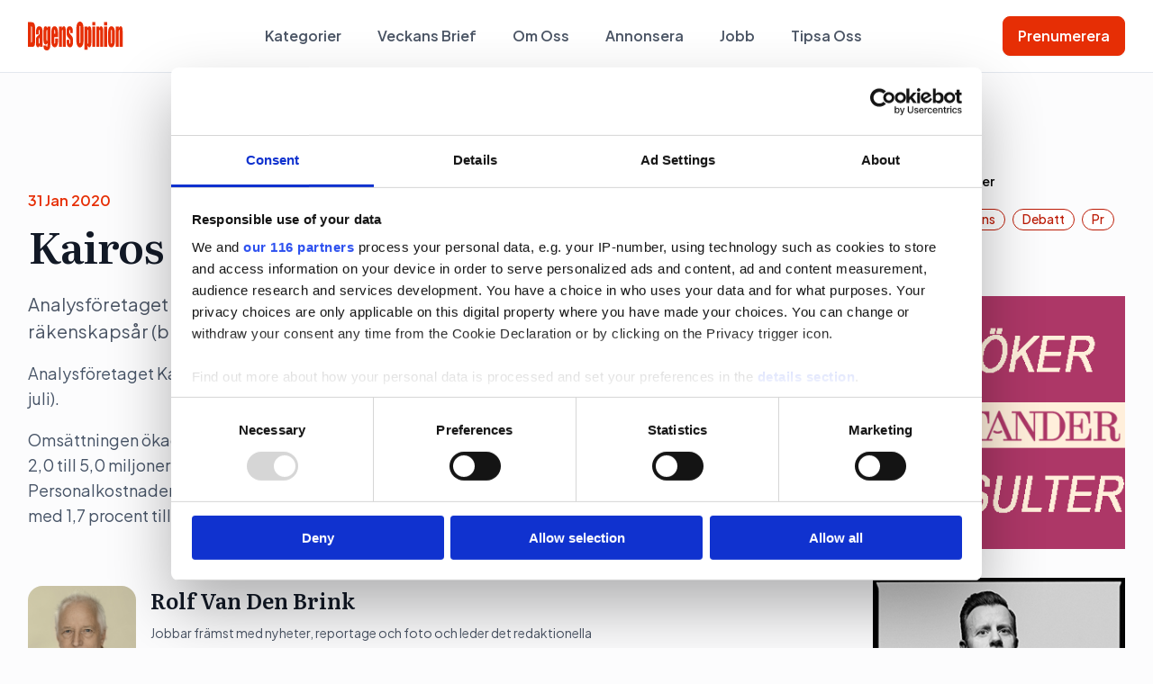

--- FILE ---
content_type: text/html; charset=UTF-8
request_url: https://dagensopinion.se/artikel/kairos-future-upp-8-procent/
body_size: 15412
content:

<!doctype html>

  <html class="no-js"  lang="sv-SE">

	<head>
    <!-- Google tag (gtag.js) -->
    <script async src="https://www.googletagmanager.com/gtag/js?id=G-3HXR0YEQL7"></script>
    <script>
      window.dataLayer = window.dataLayer || [];
      function gtag(){dataLayer.push(arguments);}
      gtag('js', new Date());

      gtag('config', 'G-3HXR0YEQL7');
    </script>
		<meta charset="utf-8">

		<!-- Force IE to use the latest rendering engine available -->
		<meta http-equiv="X-UA-Compatible" content="IE=edge">

		<!-- Mobile Meta -->
		<meta name="viewport" content="width=device-width, initial-scale=1.0">
		<meta class="foundation-mq">

		<!-- If Site Icon isn't set in customizer -->
		
		<link rel="pingback" href="https://dagensopinion.se/xmlrpc.php">

    <link rel="preconnect" href="https://fonts.googleapis.com">
    <link rel="preconnect" href="https://fonts.gstatic.com" crossorigin>
    <link href="https://fonts.googleapis.com/css2?family=Literata:ital,opsz,wght@0,7..72,200..900;1,7..72,200..900&family=Plus+Jakarta+Sans:ital,wght@0,200..800;1,200..800&display=swap" rel="stylesheet">

    <script id="CookiebotConfiguration" type="application/json" data-cookieconsent="ignore">
	{
		"Frameworks": {
			"IABTCF2": {
				"AllowedVendors": [4, 8, 10, 11, 13, 16, 25, 27, 28, 29, 30, 31, 32, 42, 45, 50, 52, 60, 61, 62, 66, 68, 69, 76, 77, 82, 91, 95, 97, 98, 102, 108, 111, 115, 120, 122, 128, 129, 131, 132, 133, 138, 140, 153, 154, 190, 202, 205, 209, 226, 241, 251, 253, 254, 264, 273, 276, 278, 285, 290, 315, 328, 329, 345, 361, 373, 385, 394, 415, 422, 438, 475, 486, 493, 506, 507, 512, 531, 534, 553, 610, 612, 631, 639, 647, 671, 684, 707, 726, 737, 755, 772, 787, 790, 793, 799, 801, 812, 815, 822, 833, 851, 855, 900, 919, 922, 929, 994, 1015, 1017, 1028, 1029, 1031, 1097, 1100, 1106, 1126, 1226, 1260, 1312, 1332, 1347],
				"AllowedGoogleACVendors": [70, 89, 108, 149, 211, 482, 486],
				"AllowedPurposes": [1, 2, 3, 4, 5, 6, 7, 8, 9, 10, 11],
				"AllowedSpecialPurposes": [],
				"AllowedFeatures": [],
				"AllowedSpecialFeatures": [],
		"VendorRestrictions": []
			}
		}
	}
</script>
<script type="text/javascript" data-cookieconsent="ignore">
	window.dataLayer = window.dataLayer || [];

	function gtag() {
		dataLayer.push(arguments);
	}

	gtag("consent", "default", {
		ad_personalization: "denied",
		ad_storage: "denied",
		ad_user_data: "denied",
		analytics_storage: "denied",
		functionality_storage: "denied",
		personalization_storage: "denied",
		security_storage: "granted",
		wait_for_update: 500,
	});
	gtag("set", "ads_data_redaction", true);
	</script>
<script type="text/javascript"
		id="Cookiebot"
		src="https://consent.cookiebot.com/uc.js"
		data-implementation="wp"
		data-cbid="cd98f189-7b49-4a22-aab4-7c72aa9d3559"
			data-framework="TCFv2.2"
						data-culture="SV"
				data-blockingmode="auto"
	></script>
<meta name='robots' content='index, follow, max-image-preview:large, max-snippet:-1, max-video-preview:-1' />

	<!-- This site is optimized with the Yoast SEO plugin v26.7 - https://yoast.com/wordpress/plugins/seo/ -->
	<title>Kairos Future upp 8 procent - Dagens opinion</title>
	<link rel="canonical" href="https://dagensopinion.se/artikel/kairos-future-upp-8-procent/" />
	<meta property="og:locale" content="sv_SE" />
	<meta property="og:type" content="article" />
	<meta property="og:title" content="Kairos Future upp 8 procent - Dagens opinion" />
	<meta property="og:description" content="Analysföretaget Kairos Future ökar omsättningen och marginal under sitt senaste räkenskapsår (brutet i juli)." />
	<meta property="og:url" content="https://dagensopinion.se/artikel/kairos-future-upp-8-procent/" />
	<meta property="og:site_name" content="Dagens opinion" />
	<meta name="twitter:card" content="summary_large_image" />
	<script type="application/ld+json" class="yoast-schema-graph">{"@context":"https://schema.org","@graph":[{"@type":"WebPage","@id":"https://dagensopinion.se/artikel/kairos-future-upp-8-procent/","url":"https://dagensopinion.se/artikel/kairos-future-upp-8-procent/","name":"Kairos Future upp 8 procent - Dagens opinion","isPartOf":{"@id":"https://dagensopinion.se/#website"},"datePublished":"2020-01-31T06:31:37+00:00","breadcrumb":{"@id":"https://dagensopinion.se/artikel/kairos-future-upp-8-procent/#breadcrumb"},"inLanguage":"sv-SE","potentialAction":[{"@type":"ReadAction","target":["https://dagensopinion.se/artikel/kairos-future-upp-8-procent/"]}]},{"@type":"BreadcrumbList","@id":"https://dagensopinion.se/artikel/kairos-future-upp-8-procent/#breadcrumb","itemListElement":[{"@type":"ListItem","position":1,"name":"Home","item":"https://dagensopinion.se/"},{"@type":"ListItem","position":2,"name":"Kairos Future upp 8 procent"}]},{"@type":"WebSite","@id":"https://dagensopinion.se/#website","url":"https://dagensopinion.se/","name":"Dagens opinion","description":"För dig som jobbar med opinionsbildning","potentialAction":[{"@type":"SearchAction","target":{"@type":"EntryPoint","urlTemplate":"https://dagensopinion.se/?s={search_term_string}"},"query-input":{"@type":"PropertyValueSpecification","valueRequired":true,"valueName":"search_term_string"}}],"inLanguage":"sv-SE"}]}</script>
	<!-- / Yoast SEO plugin. -->


<link rel='dns-prefetch' href='//www.google.com' />
<link rel="alternate" type="application/rss+xml" title="Dagens opinion &raquo; Webbflöde" href="https://dagensopinion.se/feed/" />
<link rel="alternate" type="application/rss+xml" title="Dagens opinion &raquo; Kommentarsflöde" href="https://dagensopinion.se/comments/feed/" />
<link rel="alternate" type="application/rss+xml" title="Dagens opinion &raquo; Kommentarsflöde för Kairos Future upp 8 procent" href="https://dagensopinion.se/artikel/kairos-future-upp-8-procent/feed/" />
<link rel="alternate" title="oEmbed (JSON)" type="application/json+oembed" href="https://dagensopinion.se/wp-json/oembed/1.0/embed?url=https%3A%2F%2Fdagensopinion.se%2Fartikel%2Fkairos-future-upp-8-procent%2F" />
<link rel="alternate" title="oEmbed (XML)" type="text/xml+oembed" href="https://dagensopinion.se/wp-json/oembed/1.0/embed?url=https%3A%2F%2Fdagensopinion.se%2Fartikel%2Fkairos-future-upp-8-procent%2F&#038;format=xml" />
<!-- dagensopinion.se is managing ads with Advanced Ads 2.0.16 – https://wpadvancedads.com/ --><script id="dagen-ready">
			window.advanced_ads_ready=function(e,a){a=a||"complete";var d=function(e){return"interactive"===a?"loading"!==e:"complete"===e};d(document.readyState)?e():document.addEventListener("readystatechange",(function(a){d(a.target.readyState)&&e()}),{once:"interactive"===a})},window.advanced_ads_ready_queue=window.advanced_ads_ready_queue||[];		</script>
		<style id='wp-img-auto-sizes-contain-inline-css' type='text/css'>
img:is([sizes=auto i],[sizes^="auto," i]){contain-intrinsic-size:3000px 1500px}
/*# sourceURL=wp-img-auto-sizes-contain-inline-css */
</style>
<style id='wp-emoji-styles-inline-css' type='text/css'>

	img.wp-smiley, img.emoji {
		display: inline !important;
		border: none !important;
		box-shadow: none !important;
		height: 1em !important;
		width: 1em !important;
		margin: 0 0.07em !important;
		vertical-align: -0.1em !important;
		background: none !important;
		padding: 0 !important;
	}
/*# sourceURL=wp-emoji-styles-inline-css */
</style>
<style id='wp-block-library-inline-css' type='text/css'>
:root{--wp-block-synced-color:#7a00df;--wp-block-synced-color--rgb:122,0,223;--wp-bound-block-color:var(--wp-block-synced-color);--wp-editor-canvas-background:#ddd;--wp-admin-theme-color:#007cba;--wp-admin-theme-color--rgb:0,124,186;--wp-admin-theme-color-darker-10:#006ba1;--wp-admin-theme-color-darker-10--rgb:0,107,160.5;--wp-admin-theme-color-darker-20:#005a87;--wp-admin-theme-color-darker-20--rgb:0,90,135;--wp-admin-border-width-focus:2px}@media (min-resolution:192dpi){:root{--wp-admin-border-width-focus:1.5px}}.wp-element-button{cursor:pointer}:root .has-very-light-gray-background-color{background-color:#eee}:root .has-very-dark-gray-background-color{background-color:#313131}:root .has-very-light-gray-color{color:#eee}:root .has-very-dark-gray-color{color:#313131}:root .has-vivid-green-cyan-to-vivid-cyan-blue-gradient-background{background:linear-gradient(135deg,#00d084,#0693e3)}:root .has-purple-crush-gradient-background{background:linear-gradient(135deg,#34e2e4,#4721fb 50%,#ab1dfe)}:root .has-hazy-dawn-gradient-background{background:linear-gradient(135deg,#faaca8,#dad0ec)}:root .has-subdued-olive-gradient-background{background:linear-gradient(135deg,#fafae1,#67a671)}:root .has-atomic-cream-gradient-background{background:linear-gradient(135deg,#fdd79a,#004a59)}:root .has-nightshade-gradient-background{background:linear-gradient(135deg,#330968,#31cdcf)}:root .has-midnight-gradient-background{background:linear-gradient(135deg,#020381,#2874fc)}:root{--wp--preset--font-size--normal:16px;--wp--preset--font-size--huge:42px}.has-regular-font-size{font-size:1em}.has-larger-font-size{font-size:2.625em}.has-normal-font-size{font-size:var(--wp--preset--font-size--normal)}.has-huge-font-size{font-size:var(--wp--preset--font-size--huge)}.has-text-align-center{text-align:center}.has-text-align-left{text-align:left}.has-text-align-right{text-align:right}.has-fit-text{white-space:nowrap!important}#end-resizable-editor-section{display:none}.aligncenter{clear:both}.items-justified-left{justify-content:flex-start}.items-justified-center{justify-content:center}.items-justified-right{justify-content:flex-end}.items-justified-space-between{justify-content:space-between}.screen-reader-text{border:0;clip-path:inset(50%);height:1px;margin:-1px;overflow:hidden;padding:0;position:absolute;width:1px;word-wrap:normal!important}.screen-reader-text:focus{background-color:#ddd;clip-path:none;color:#444;display:block;font-size:1em;height:auto;left:5px;line-height:normal;padding:15px 23px 14px;text-decoration:none;top:5px;width:auto;z-index:100000}html :where(.has-border-color){border-style:solid}html :where([style*=border-top-color]){border-top-style:solid}html :where([style*=border-right-color]){border-right-style:solid}html :where([style*=border-bottom-color]){border-bottom-style:solid}html :where([style*=border-left-color]){border-left-style:solid}html :where([style*=border-width]){border-style:solid}html :where([style*=border-top-width]){border-top-style:solid}html :where([style*=border-right-width]){border-right-style:solid}html :where([style*=border-bottom-width]){border-bottom-style:solid}html :where([style*=border-left-width]){border-left-style:solid}html :where(img[class*=wp-image-]){height:auto;max-width:100%}:where(figure){margin:0 0 1em}html :where(.is-position-sticky){--wp-admin--admin-bar--position-offset:var(--wp-admin--admin-bar--height,0px)}@media screen and (max-width:600px){html :where(.is-position-sticky){--wp-admin--admin-bar--position-offset:0px}}

/*# sourceURL=wp-block-library-inline-css */
</style><style id='global-styles-inline-css' type='text/css'>
:root{--wp--preset--aspect-ratio--square: 1;--wp--preset--aspect-ratio--4-3: 4/3;--wp--preset--aspect-ratio--3-4: 3/4;--wp--preset--aspect-ratio--3-2: 3/2;--wp--preset--aspect-ratio--2-3: 2/3;--wp--preset--aspect-ratio--16-9: 16/9;--wp--preset--aspect-ratio--9-16: 9/16;--wp--preset--color--black: #000000;--wp--preset--color--cyan-bluish-gray: #abb8c3;--wp--preset--color--white: #ffffff;--wp--preset--color--pale-pink: #f78da7;--wp--preset--color--vivid-red: #cf2e2e;--wp--preset--color--luminous-vivid-orange: #ff6900;--wp--preset--color--luminous-vivid-amber: #fcb900;--wp--preset--color--light-green-cyan: #7bdcb5;--wp--preset--color--vivid-green-cyan: #00d084;--wp--preset--color--pale-cyan-blue: #8ed1fc;--wp--preset--color--vivid-cyan-blue: #0693e3;--wp--preset--color--vivid-purple: #9b51e0;--wp--preset--gradient--vivid-cyan-blue-to-vivid-purple: linear-gradient(135deg,rgb(6,147,227) 0%,rgb(155,81,224) 100%);--wp--preset--gradient--light-green-cyan-to-vivid-green-cyan: linear-gradient(135deg,rgb(122,220,180) 0%,rgb(0,208,130) 100%);--wp--preset--gradient--luminous-vivid-amber-to-luminous-vivid-orange: linear-gradient(135deg,rgb(252,185,0) 0%,rgb(255,105,0) 100%);--wp--preset--gradient--luminous-vivid-orange-to-vivid-red: linear-gradient(135deg,rgb(255,105,0) 0%,rgb(207,46,46) 100%);--wp--preset--gradient--very-light-gray-to-cyan-bluish-gray: linear-gradient(135deg,rgb(238,238,238) 0%,rgb(169,184,195) 100%);--wp--preset--gradient--cool-to-warm-spectrum: linear-gradient(135deg,rgb(74,234,220) 0%,rgb(151,120,209) 20%,rgb(207,42,186) 40%,rgb(238,44,130) 60%,rgb(251,105,98) 80%,rgb(254,248,76) 100%);--wp--preset--gradient--blush-light-purple: linear-gradient(135deg,rgb(255,206,236) 0%,rgb(152,150,240) 100%);--wp--preset--gradient--blush-bordeaux: linear-gradient(135deg,rgb(254,205,165) 0%,rgb(254,45,45) 50%,rgb(107,0,62) 100%);--wp--preset--gradient--luminous-dusk: linear-gradient(135deg,rgb(255,203,112) 0%,rgb(199,81,192) 50%,rgb(65,88,208) 100%);--wp--preset--gradient--pale-ocean: linear-gradient(135deg,rgb(255,245,203) 0%,rgb(182,227,212) 50%,rgb(51,167,181) 100%);--wp--preset--gradient--electric-grass: linear-gradient(135deg,rgb(202,248,128) 0%,rgb(113,206,126) 100%);--wp--preset--gradient--midnight: linear-gradient(135deg,rgb(2,3,129) 0%,rgb(40,116,252) 100%);--wp--preset--font-size--small: 13px;--wp--preset--font-size--medium: 20px;--wp--preset--font-size--large: 36px;--wp--preset--font-size--x-large: 42px;--wp--preset--spacing--20: 0.44rem;--wp--preset--spacing--30: 0.67rem;--wp--preset--spacing--40: 1rem;--wp--preset--spacing--50: 1.5rem;--wp--preset--spacing--60: 2.25rem;--wp--preset--spacing--70: 3.38rem;--wp--preset--spacing--80: 5.06rem;--wp--preset--shadow--natural: 6px 6px 9px rgba(0, 0, 0, 0.2);--wp--preset--shadow--deep: 12px 12px 50px rgba(0, 0, 0, 0.4);--wp--preset--shadow--sharp: 6px 6px 0px rgba(0, 0, 0, 0.2);--wp--preset--shadow--outlined: 6px 6px 0px -3px rgb(255, 255, 255), 6px 6px rgb(0, 0, 0);--wp--preset--shadow--crisp: 6px 6px 0px rgb(0, 0, 0);}:where(.is-layout-flex){gap: 0.5em;}:where(.is-layout-grid){gap: 0.5em;}body .is-layout-flex{display: flex;}.is-layout-flex{flex-wrap: wrap;align-items: center;}.is-layout-flex > :is(*, div){margin: 0;}body .is-layout-grid{display: grid;}.is-layout-grid > :is(*, div){margin: 0;}:where(.wp-block-columns.is-layout-flex){gap: 2em;}:where(.wp-block-columns.is-layout-grid){gap: 2em;}:where(.wp-block-post-template.is-layout-flex){gap: 1.25em;}:where(.wp-block-post-template.is-layout-grid){gap: 1.25em;}.has-black-color{color: var(--wp--preset--color--black) !important;}.has-cyan-bluish-gray-color{color: var(--wp--preset--color--cyan-bluish-gray) !important;}.has-white-color{color: var(--wp--preset--color--white) !important;}.has-pale-pink-color{color: var(--wp--preset--color--pale-pink) !important;}.has-vivid-red-color{color: var(--wp--preset--color--vivid-red) !important;}.has-luminous-vivid-orange-color{color: var(--wp--preset--color--luminous-vivid-orange) !important;}.has-luminous-vivid-amber-color{color: var(--wp--preset--color--luminous-vivid-amber) !important;}.has-light-green-cyan-color{color: var(--wp--preset--color--light-green-cyan) !important;}.has-vivid-green-cyan-color{color: var(--wp--preset--color--vivid-green-cyan) !important;}.has-pale-cyan-blue-color{color: var(--wp--preset--color--pale-cyan-blue) !important;}.has-vivid-cyan-blue-color{color: var(--wp--preset--color--vivid-cyan-blue) !important;}.has-vivid-purple-color{color: var(--wp--preset--color--vivid-purple) !important;}.has-black-background-color{background-color: var(--wp--preset--color--black) !important;}.has-cyan-bluish-gray-background-color{background-color: var(--wp--preset--color--cyan-bluish-gray) !important;}.has-white-background-color{background-color: var(--wp--preset--color--white) !important;}.has-pale-pink-background-color{background-color: var(--wp--preset--color--pale-pink) !important;}.has-vivid-red-background-color{background-color: var(--wp--preset--color--vivid-red) !important;}.has-luminous-vivid-orange-background-color{background-color: var(--wp--preset--color--luminous-vivid-orange) !important;}.has-luminous-vivid-amber-background-color{background-color: var(--wp--preset--color--luminous-vivid-amber) !important;}.has-light-green-cyan-background-color{background-color: var(--wp--preset--color--light-green-cyan) !important;}.has-vivid-green-cyan-background-color{background-color: var(--wp--preset--color--vivid-green-cyan) !important;}.has-pale-cyan-blue-background-color{background-color: var(--wp--preset--color--pale-cyan-blue) !important;}.has-vivid-cyan-blue-background-color{background-color: var(--wp--preset--color--vivid-cyan-blue) !important;}.has-vivid-purple-background-color{background-color: var(--wp--preset--color--vivid-purple) !important;}.has-black-border-color{border-color: var(--wp--preset--color--black) !important;}.has-cyan-bluish-gray-border-color{border-color: var(--wp--preset--color--cyan-bluish-gray) !important;}.has-white-border-color{border-color: var(--wp--preset--color--white) !important;}.has-pale-pink-border-color{border-color: var(--wp--preset--color--pale-pink) !important;}.has-vivid-red-border-color{border-color: var(--wp--preset--color--vivid-red) !important;}.has-luminous-vivid-orange-border-color{border-color: var(--wp--preset--color--luminous-vivid-orange) !important;}.has-luminous-vivid-amber-border-color{border-color: var(--wp--preset--color--luminous-vivid-amber) !important;}.has-light-green-cyan-border-color{border-color: var(--wp--preset--color--light-green-cyan) !important;}.has-vivid-green-cyan-border-color{border-color: var(--wp--preset--color--vivid-green-cyan) !important;}.has-pale-cyan-blue-border-color{border-color: var(--wp--preset--color--pale-cyan-blue) !important;}.has-vivid-cyan-blue-border-color{border-color: var(--wp--preset--color--vivid-cyan-blue) !important;}.has-vivid-purple-border-color{border-color: var(--wp--preset--color--vivid-purple) !important;}.has-vivid-cyan-blue-to-vivid-purple-gradient-background{background: var(--wp--preset--gradient--vivid-cyan-blue-to-vivid-purple) !important;}.has-light-green-cyan-to-vivid-green-cyan-gradient-background{background: var(--wp--preset--gradient--light-green-cyan-to-vivid-green-cyan) !important;}.has-luminous-vivid-amber-to-luminous-vivid-orange-gradient-background{background: var(--wp--preset--gradient--luminous-vivid-amber-to-luminous-vivid-orange) !important;}.has-luminous-vivid-orange-to-vivid-red-gradient-background{background: var(--wp--preset--gradient--luminous-vivid-orange-to-vivid-red) !important;}.has-very-light-gray-to-cyan-bluish-gray-gradient-background{background: var(--wp--preset--gradient--very-light-gray-to-cyan-bluish-gray) !important;}.has-cool-to-warm-spectrum-gradient-background{background: var(--wp--preset--gradient--cool-to-warm-spectrum) !important;}.has-blush-light-purple-gradient-background{background: var(--wp--preset--gradient--blush-light-purple) !important;}.has-blush-bordeaux-gradient-background{background: var(--wp--preset--gradient--blush-bordeaux) !important;}.has-luminous-dusk-gradient-background{background: var(--wp--preset--gradient--luminous-dusk) !important;}.has-pale-ocean-gradient-background{background: var(--wp--preset--gradient--pale-ocean) !important;}.has-electric-grass-gradient-background{background: var(--wp--preset--gradient--electric-grass) !important;}.has-midnight-gradient-background{background: var(--wp--preset--gradient--midnight) !important;}.has-small-font-size{font-size: var(--wp--preset--font-size--small) !important;}.has-medium-font-size{font-size: var(--wp--preset--font-size--medium) !important;}.has-large-font-size{font-size: var(--wp--preset--font-size--large) !important;}.has-x-large-font-size{font-size: var(--wp--preset--font-size--x-large) !important;}
/*# sourceURL=global-styles-inline-css */
</style>

<style id='classic-theme-styles-inline-css' type='text/css'>
/*! This file is auto-generated */
.wp-block-button__link{color:#fff;background-color:#32373c;border-radius:9999px;box-shadow:none;text-decoration:none;padding:calc(.667em + 2px) calc(1.333em + 2px);font-size:1.125em}.wp-block-file__button{background:#32373c;color:#fff;text-decoration:none}
/*# sourceURL=/wp-includes/css/classic-themes.min.css */
</style>
<link rel='stylesheet' id='do-tips-css' href='https://dagensopinion.se/wp-content/plugins/do-tips/includes/../assets/css/do-tips-public.css?ver=2.0.0' type='text/css' media='all' />
<link rel='stylesheet' id='sss-styles-css' href='https://dagensopinion.se/wp-content/plugins/simple-social-share/css/sss-styles.css?ver=1.0.7' type='text/css' media='all' />
<link rel='stylesheet' id='wp_mailjet_form_builder_widget-widget-front-styles-css' href='https://dagensopinion.se/wp-content/plugins/mailjet-for-wordpress/src/widgetformbuilder/css/front-widget.css?ver=6.1.6' type='text/css' media='all' />
<link rel='stylesheet' id='site-css-css' href='https://dagensopinion.se/wp-content/themes/do/assets/styles/style.css?ver=1759313082' type='text/css' media='all' />
<script type="text/javascript" src="https://dagensopinion.se/wp-includes/js/jquery/jquery.min.js?ver=3.7.1" id="jquery-core-js"></script>
<script type="text/javascript" src="https://dagensopinion.se/wp-includes/js/jquery/jquery-migrate.min.js?ver=3.4.1" id="jquery-migrate-js"></script>
<script type="text/javascript" id="do-tips-js-extra">
/* <![CDATA[ */
var do_tips_ajax = {"ajax_url":"https://dagensopinion.se/wp-admin/admin-ajax.php","nonce":"16b9421b7f","recaptcha_site_key":"6LflpYQqAAAAADqhGvVy2-CLxjkSBfc-81Ld0r43"};
//# sourceURL=do-tips-js-extra
/* ]]> */
</script>
<script type="text/javascript" src="https://dagensopinion.se/wp-content/plugins/do-tips/includes/../assets/js/do-tips-public.js?ver=2.0.0" id="do-tips-js"></script>
<link rel="https://api.w.org/" href="https://dagensopinion.se/wp-json/" /><link rel='shortlink' href='https://dagensopinion.se/?p=181621' />
<link rel="icon" href="https://dagensopinion.se/wp-content/uploads/2018/08/cropped-Favicon-32x32.png" sizes="32x32" />
<link rel="icon" href="https://dagensopinion.se/wp-content/uploads/2018/08/cropped-Favicon-192x192.png" sizes="192x192" />
<link rel="apple-touch-icon" href="https://dagensopinion.se/wp-content/uploads/2018/08/cropped-Favicon-180x180.png" />
<meta name="msapplication-TileImage" content="https://dagensopinion.se/wp-content/uploads/2018/08/cropped-Favicon-270x270.png" />

    <script async='async' src='https://lwadm.com/lw/pbjs?pid=eaaf8763-c424-40ef-ad19-1914c940238a'></script>
    <script type='text/javascript'>
        var lwhble = lwhble || {cmd:[]};
    </script>

    <!-- Adnami Macro -->
    <script async='async' src='https://macro.adnami.io/macro/hosts/adsm.macro.dagensopinion.se.js'></script>

      
	</head>

	<body class="wp-singular article-template-default single single-article postid-181621 wp-theme-do aa-prefix-dagen-">

  <section id="top-navigation">
    <div class="grid-container">
      <div class="top-bar">
        <div class="left-bar">
          <a href="https://dagensopinion.se">
            <div class="top-logo">
              <img src="https://dagensopinion.se/wp-content/themes/do/assets/img/logo.svg" alt="" class="default-logo">
              <img src="https://dagensopinion.se/wp-content/themes/do/assets/img/logo-white.svg" alt="" class="white-logo">
            </div>
          </a>
        </div>

        <div class="center-bar">
          <div id="desktop-menu">
            <ul class="menu align-center" id="main-nav"><li id="menu-item-226184" class="menu-item menu-item-type-post_type menu-item-object-page menu-item-226184"><a href="https://dagensopinion.se/kategorier/">Kategorier</a></li>
<li id="menu-item-226185" class="menu-item menu-item-type-custom menu-item-object-custom menu-item-226185"><a href="/veckans-brief">Veckans Brief</a></li>
<li id="menu-item-226187" class="menu-item menu-item-type-post_type menu-item-object-page menu-item-226187"><a href="https://dagensopinion.se/om-oss/">Om Oss</a></li>
<li id="menu-item-226188" class="menu-item menu-item-type-post_type menu-item-object-page menu-item-226188"><a href="https://dagensopinion.se/annonsera/">Annonsera</a></li>
<li id="menu-item-226189" class="menu-item menu-item-type-custom menu-item-object-custom menu-item-226189"><a href="/job">Jobb</a></li>
<li id="menu-item-226190" class="menu-item menu-item-type-post_type menu-item-object-page menu-item-226190"><a href="https://dagensopinion.se/tipsa-oss/">Tipsa Oss</a></li>
</ul>          </div>

          <div id="mobile-menu">
            <div class="mobile-menu-header">
              <div class="mobile-logo">
                <img src="https://dagensopinion.se/wp-content/themes/do/assets/img/logo.svg" alt="">
              </div>
              <div class="menu-close"></div>
            </div>
            <div class="mobile-menus-wrapper">
              <div class="main-menu">
                <ul class="menu vertical"><li class="menu-item menu-item-type-post_type menu-item-object-page menu-item-226184"><a href="https://dagensopinion.se/kategorier/">Kategorier</a></li>
<li class="menu-item menu-item-type-custom menu-item-object-custom menu-item-226185"><a href="/veckans-brief">Veckans Brief</a></li>
<li class="menu-item menu-item-type-post_type menu-item-object-page menu-item-226187"><a href="https://dagensopinion.se/om-oss/">Om Oss</a></li>
<li class="menu-item menu-item-type-post_type menu-item-object-page menu-item-226188"><a href="https://dagensopinion.se/annonsera/">Annonsera</a></li>
<li class="menu-item menu-item-type-custom menu-item-object-custom menu-item-226189"><a href="/job">Jobb</a></li>
<li class="menu-item menu-item-type-post_type menu-item-object-page menu-item-226190"><a href="https://dagensopinion.se/tipsa-oss/">Tipsa Oss</a></li>
</ul>              </div>
              <div class="sub-menu">

                <ul class="menu vertical sub-menu-one"><li id="menu-item-226200" class="menu-item menu-item-type-taxonomy menu-item-object-article_category menu-item-226200"><a href="https://dagensopinion.se/kategorier/politik/">politik</a></li>
<li id="menu-item-226201" class="menu-item menu-item-type-taxonomy menu-item-object-article_category menu-item-226201"><a href="https://dagensopinion.se/kategorier/pr/">pr</a></li>
<li id="menu-item-226202" class="menu-item menu-item-type-taxonomy menu-item-object-article_category menu-item-226202"><a href="https://dagensopinion.se/kategorier/lobbying/">lobbying</a></li>
<li id="menu-item-226203" class="menu-item menu-item-type-taxonomy menu-item-object-article_category menu-item-226203"><a href="https://dagensopinion.se/kategorier/arbetarrorelser/">arbetarrörelser</a></li>
</ul>
                <ul class="menu vertical sub-menu-two"><li id="menu-item-226204" class="menu-item menu-item-type-taxonomy menu-item-object-article_category current-article-ancestor current-menu-parent current-article-parent menu-item-226204"><a href="https://dagensopinion.se/kategorier/affarer/">Affärer</a></li>
<li id="menu-item-226205" class="menu-item menu-item-type-taxonomy menu-item-object-article_category menu-item-226205"><a href="https://dagensopinion.se/kategorier/undersokningar/">undersökningar</a></li>
<li id="menu-item-226206" class="menu-item menu-item-type-taxonomy menu-item-object-article_category menu-item-226206"><a href="https://dagensopinion.se/kategorier/stor/">Stor</a></li>
<li id="menu-item-226207" class="menu-item menu-item-type-taxonomy menu-item-object-article_category menu-item-226207"><a href="https://dagensopinion.se/kategorier/debatt/">debatt</a></li>
</ul>
              </div>
              <div class="button-wrap">
                <a href="https://dagensopinion.se/prenumerera/" class="button">Prenumerera</a>
              </div>
            </div>

          </div>
        </div>

        <div class="right-bar">
          <ul class="menu">
            <li><a href="https://dagensopinion.se/prenumerera/" class="button primary">Prenumerera</a></li>
          </ul>
        </div>

        <div id="mobile-search">
          <img src="https://dagensopinion.se/wp-content/themes/do/assets/img/search.svg" alt="">
        </div>

        <div class="mobile-search-wrapper">
          <form action="/" method="get">
            <input class="desktop-search" type="text" name="s" id="search" placeholder="Söka" value="" />
          </form>
          <div class="close-mobile-search">
          </div>
        </div>


        <div id="hamburger">
          <img src="https://dagensopinion.se/wp-content/themes/do/assets/img/hamburger.svg" alt="">
        </div>
      </div>
    </div>
  </section>



<section class="post-content">
	<div class="grid-container">
		<div class="grid-x grid-padding-x">


        <!-- Panorama #1 ad below header -->
    <div class="panorama-ad-container">
        <div id='dagensopinion_desktop-panorama-1'></div>
        <script>
            lwhble.cmd.push(function() {
                lwhble.loadAd({tagId: 'dagensopinion_desktop-panorama-1'});
            });
        </script>
    </div>
    

			<div class="cell medium-9">

        
        <div class="single-post-meta">
          					<p class="subtitle">31 Jan 2020</p>
					<h1 class="title">Kairos Future upp 8 procent</h1>
					<p class="excerpt">Analysföretaget Kairos Future ökar omsättningen och marginal under sitt senaste räkenskapsår (brutet i juli).</p>
        </div>

        

				
					
<article id="post-181621" class="post-181621 article type-article status-publish hentry article_category-affarer" role="article" itemscope itemtype="http://schema.org/BlogPosting">

    <section class="entry-content" itemprop="text">
				<p>Analysföretaget Kairos Future ökar omsättningen och marginal under sitt senaste räkenskapsår (brutet i juli).</p>
<p>Omsättningen ökade med 7,9 procent till 46,5 miljoner kronor. Rörelseresultatet mer än fördubblades, från 2,0 till 5,0 miljoner kronor. Rörelsemarginalen ökade med 6,0 procentenheter till 11 procent.<br />
Personalkostnaderna steg med 7,5 procent till 19 miljoner kronor. Samtidigt minskade antal snittanställda med 1,7 procent till 22,6.</p>


<!-- More links -->

    


<!-- Author Box -->


<div class="author-box">
  <div class="author-image">
    <img alt="" src="https://dagensopinion.se/wp-content/uploads/2024/11/Om-Oss-Rolf-1.jpg" class="avatar avatar-120" height="120" width="120" />  </div>
  <div class="author-details">
    <h3 class="title">Rolf van den Brink</h3>
    <p>Jobbar främst med nyheter, reportage och foto och leder det redaktionella arbetet, men ägnar också rejält med tid till den löpande driften av företaget. Har jobbat på Dagens Opinion sedan 2009.</p>
    <a class="author-email" href="mail:rolf@dagensopinion.se">rolf@dagensopinion.se</a>
  </div>
</div>


<!-- MPU #1 ad at bottom of article -->
<div class="mpu-ad-container">
    <div id='dagensopinion_desktop-mpu-1'></div>
    <script>
        lwhble.cmd.push(function() {
            lwhble.loadAd({tagId: 'dagensopinion_desktop-mpu-1'});
        });
    </script>
</div>



<!-- Solcial Share -->
<div class="social-share-wrap">
  <h3 class="sub-title">Dela inlägg</h3>
  <div class="share-wrap">
        <div class="sss-social-share sss-button-icon_only sss-icon-dark">
                <button class="sss-share-btn sss-copy-link" data-url="https://dagensopinion.se/artikel/kairos-future-upp-8-procent/">
            <img src="https://dagensopinion.se/wp-content/plugins/simple-social-share/icons/dark/copy.svg" alt="Copy link" width="24" height="24">
            <span>Kopiera länk</span>
        </button>
                        <a href="https://www.facebook.com/sharer/sharer.php?u=https%3A%2F%2Fdagensopinion.se%2Fartikel%2Fkairos-future-upp-8-procent%2F" target="_blank" rel="noopener noreferrer" class="sss-share-btn">
            <img src="https://dagensopinion.se/wp-content/plugins/simple-social-share/icons/dark/facebook.svg" alt="Share on Facebook" width="24" height="24">
                    </a>
                        <a href="https://twitter.com/intent/tweet?text=Kairos+Future+upp+8+procent&#038;url=https%3A%2F%2Fdagensopinion.se%2Fartikel%2Fkairos-future-upp-8-procent%2F" target="_blank" rel="noopener noreferrer" class="sss-share-btn">
            <img src="https://dagensopinion.se/wp-content/plugins/simple-social-share/icons/dark/twitter-x.svg" alt="Share on Twitter" width="24" height="24">
                    </a>
                        <a href="https://www.linkedin.com/shareArticle?mini=true&#038;url=https%3A%2F%2Fdagensopinion.se%2Fartikel%2Fkairos-future-upp-8-procent%2F&#038;title=Kairos+Future+upp+8+procent" target="_blank" rel="noopener noreferrer" class="sss-share-btn">
            <img src="https://dagensopinion.se/wp-content/plugins/simple-social-share/icons/dark/linkedin.svg" alt="Share on LinkedIn" width="24" height="24">
                    </a>
                        <a href="https://wa.me/?text=Kairos+Future+upp+8+procent%20https%3A%2F%2Fdagensopinion.se%2Fartikel%2Fkairos-future-upp-8-procent%2F" target="_blank" rel="noopener noreferrer" class="sss-share-btn">
            <img src="https://dagensopinion.se/wp-content/plugins/simple-social-share/icons/dark/whatsapp.svg" alt="Share on WhatsApp" width="24" height="24">
                    </a>
            </div>
      </div>
</div>

<!-- CAtrgories in the page -->

  <div class="single-post-tags-wrap">
    <h3 class="sub-title">Ämnen</h3>
    <div class="tag-wrap">
        <span class="label "><a href="https://dagensopinion.se/kategorier/affarer/">Affärer</a></span>    </div>
  </div>

</section> <!-- end article section -->


</article> <!-- end article -->

				

        <div class="more-related-articles-wrap">
          <div class="text-button-wrap">
            <h3 class="title">Liknande artiklar</h3>
            <p>Verktyg och strategier som moderna team behöver för att hjälpa sina företag att växa.</p>
          </div>


          <div class="related-articles-wrap">

                                  <div class="post-block">
                          <div class="details">
                              <div class="date-meta">2026-01-20, 08:19</div>

                              <a href="https://dagensopinion.se/artikel/miltton-vd-blir-tillvaxtchef-pa-tillvaxtbyra/"><h2 class="title">Miltton-vd blir tillväxtchef på tillväxtbyrå</h2></a>
                              <a href="https://dagensopinion.se/artikel/miltton-vd-blir-tillvaxtchef-pa-tillvaxtbyra/"><p class="excerpt">Kommunikationsbyrån Miltton förra Sverige-vd blir tillväxtchef för en byrå som erbjuder rådgivning inom datadriven tillväxt</p></a>

                              <div class="tag-wrap">
                                  <span class="label"><a href="https://dagensopinion.se/kategorier/affarer/">Affärer</a></span><span class="label"><a href="https://dagensopinion.se/kategorier/arbetarrorelser/">arbetarrörelser</a></span>                              </div>
                          </div>
                      </div>
                      
                                                              <div class="post-block">
                          <div class="details">
                              <div class="date-meta">2026-01-20, 06:35</div>

                              <a href="https://dagensopinion.se/artikel/vision-upp-18-procent/"><h2 class="title">Vision upp 1,8 procent</h2></a>
                              <a href="https://dagensopinion.se/artikel/vision-upp-18-procent/"><p class="excerpt">Fackförbundet Vision ökade antalet medlemmar för femtonde året i rad under 2025.</p></a>

                              <div class="tag-wrap">
                                  <span class="label"><a href="https://dagensopinion.se/kategorier/affarer/">Affärer</a></span><span class="label"><a href="https://dagensopinion.se/kategorier/arbetsmarknad/">arbetsmarknad</a></span>                              </div>
                          </div>
                      </div>
                      
                                                              <div class="post-block">
                          <div class="details">
                              <div class="date-meta">2026-01-13, 09:10</div>

                              <a href="https://dagensopinion.se/artikel/mediebyraerna-kopte-for-15-miljarder-tv-tappar/"><h2 class="title">Mediebyråerna köpte för 15 miljarder – tv tappar</h2></a>
                              <a href="https://dagensopinion.se/artikel/mediebyraerna-kopte-for-15-miljarder-tv-tappar/"><p class="excerpt">Efter all time high i december landade mediebyråernas investeringar i reklamutrymme på närmare 15 miljarder kronor under 2025. Det visar statistik från Sveriges Mediebyråer.</p></a>

                              <div class="tag-wrap">
                                  <span class="label"><a href="https://dagensopinion.se/kategorier/affarer/">Affärer</a></span><span class="label"><a href="https://dagensopinion.se/kategorier/medier/">medier</a></span>                              </div>
                          </div>
                      </div>
                      
                                                              <div class="post-block">
                          <div class="details">
                              <div class="date-meta">2026-01-12, 10:45</div>

                              <a href="https://dagensopinion.se/artikel/akestam-holst-bygger-pr-ben/"><h2 class="title">Åkestam Holst bygger pr-ben</h2></a>
                              <a href="https://dagensopinion.se/artikel/akestam-holst-bygger-pr-ben/"><p class="excerpt">Reklambyrån Åkestam Holst värvar en pr-konsult som ska bygga byråns pr-erbjudande.</p></a>

                              <div class="tag-wrap">
                                  <span class="label"><a href="https://dagensopinion.se/kategorier/affarer/">Affärer</a></span>                              </div>
                          </div>
                      </div>
                      
                                                <div class="mpu-ad-container">
                              <!-- Livewrapped tag: MPU -->
                              <div id='dagensopinion_desktop-mpu-2'></div>
                              <script>
                                  lwhble.cmd.push(function() {
                                      lwhble.loadAd({tagId: 'dagensopinion_desktop-mpu-2'});
                                  });
                              </script>
                          </div>
                                                              <div class="post-block">
                          <div class="details">
                              <div class="date-meta">2026-01-12, 07:17</div>

                              <a href="https://dagensopinion.se/artikel/nova-slar-ihop-byraer/"><h2 class="title">Nova slår ihop byråer</h2></a>
                              <a href="https://dagensopinion.se/artikel/nova-slar-ihop-byraer/"><p class="excerpt">Den norska byråkoncernen Nova slår samman två byråer.</p></a>

                              <div class="tag-wrap">
                                  <span class="label"><a href="https://dagensopinion.se/kategorier/affarer/">Affärer</a></span>                              </div>
                          </div>
                      </div>
                      
                                                              <div class="post-block">
                          <div class="details">
                              <div class="date-meta">2026-01-08, 06:07</div>

                              <a href="https://dagensopinion.se/artikel/norstat-forvarvar-sig-in-i-amerika/"><h2 class="title">Norstat förvärvar sig in i Amerika</h2></a>
                              <a href="https://dagensopinion.se/artikel/norstat-forvarvar-sig-in-i-amerika/"><p class="excerpt">Det norskägda, nordiska undersökningsföretaget Norstat tar ett kliv in i Amerika via förvärv.</p></a>

                              <div class="tag-wrap">
                                  <span class="label"><a href="https://dagensopinion.se/kategorier/affarer/">Affärer</a></span><span class="label"><a href="https://dagensopinion.se/kategorier/undersokning-analys/">Undersökning &amp; Analys</a></span>                              </div>
                          </div>
                      </div>
                      
                                                              <div class="post-block">
                          <div class="details">
                              <div class="date-meta">2026-01-07, 08:29</div>

                              <a href="https://dagensopinion.se/artikel/minus-pa-vinter-i-lulea/"><h2 class="title">Minus på Vinter i Luleå</h2></a>
                              <a href="https://dagensopinion.se/artikel/minus-pa-vinter-i-lulea/"><p class="excerpt">Vinter, den Luleå-baserade reklambyrån, vände till minus under sitt senaste räkenskapsår (brutet i juli) efter kundtapp.</p></a>

                              <div class="tag-wrap">
                                  <span class="label"><a href="https://dagensopinion.se/kategorier/affarer/">Affärer</a></span>                              </div>
                          </div>
                      </div>
                      
                                                              <div class="post-block">
                          <div class="details">
                              <div class="date-meta">2026-01-07, 08:04</div>

                              <a href="https://dagensopinion.se/artikel/nu-kommer-krisbyraerna/"><h2 class="title">Nu kommer krisbyråerna</h2></a>
                              <a href="https://dagensopinion.se/artikel/nu-kommer-krisbyraerna/"><p class="excerpt">Från att ha varit en bransch med enmansföretagare tycks nu krishantering bli en bransch med större byråbyggen. Den senaste veckan har två konstellationer klivit in i krishanteringsbranschen.</p></a>

                              <div class="tag-wrap">
                                  <span class="label"><a href="https://dagensopinion.se/kategorier/affarer/">Affärer</a></span>                              </div>
                          </div>
                      </div>
                      
                                                <div class="mpu-ad-container">
                              <!-- Livewrapped tag: MPU -->
                              <div id='dagensopinion_desktop-mpu-2_1'></div>
                              <script>
                                  lwhble.cmd.push(function() {
                                      lwhble.loadAd({tagId: 'dagensopinion_desktop-mpu-2_1'});
                                  });
                              </script>
                          </div>
                                                              <div class="post-block">
                          <div class="details">
                              <div class="date-meta">2026-01-05, 08:47</div>

                              <a href="https://dagensopinion.se/artikel/nibes-komchef-kor-igang-eget/"><h2 class="title">Nibes komchef kör igång eget</h2></a>
                              <a href="https://dagensopinion.se/artikel/nibes-komchef-kor-igang-eget/"><p class="excerpt">Han var kommunikationschef 14 år på Thule och 1,5 år på Nibe, båda tunga börsföretag. Nu kastar Fredrik Erlandsson loss för att riva igång den egna byrån Nedre gatan.</p></a>

                              <div class="tag-wrap">
                                  <span class="label"><a href="https://dagensopinion.se/kategorier/affarer/">Affärer</a></span><span class="label"><a href="https://dagensopinion.se/kategorier/arbetarrorelser/">arbetarrörelser</a></span>                              </div>
                          </div>
                      </div>
                      
                                                              <div class="post-block">
                          <div class="details">
                              <div class="date-meta">2026-01-02, 09:06</div>

                              <a href="https://dagensopinion.se/artikel/gabardin-ska-starka-spoon/"><h2 class="title">Gabardin ska stärka Spoon</h2></a>
                              <a href="https://dagensopinion.se/artikel/gabardin-ska-starka-spoon/"><p class="excerpt">Content-byrån Spoon införlivar sin systerbyrå inom PPP-nätverket, Gabardin med tio medarbetare.</p></a>

                              <div class="tag-wrap">
                                  <span class="label"><a href="https://dagensopinion.se/kategorier/affarer/">Affärer</a></span>                              </div>
                          </div>
                      </div>
                      
                                        </div>

              <div class="the-button">
                <a href="https://dagensopinion.se" class="button">Se alla nyheter</a>
              </div>



        </div>


			</div>
      <div class="cell medium-3">
        
<!-- Category Tags, only on archive pages -->


 <h3 class="sub-title">Utvalda kategorier</h3>
 <div class="tag-wrap sidebar-tag-wrap">
     <span class="label "><a href="https://dagensopinion.se/kategorier/affarer/">Affärer</a></span><span class="label "><a href="https://dagensopinion.se/kategorier/annons/">Annons</a></span><span class="label "><a href="https://dagensopinion.se/kategorier/debatt/">debatt</a></span><span class="label "><a href="https://dagensopinion.se/kategorier/pr/">pr</a></span><span class="label "><a href="https://dagensopinion.se/kategorier/almedalen/">Almedalen</a></span> </div>


   <!-- Advertisements  -->

   <div class="ad-wrap">
                          <div class="ad-block">
                       <div class="image">
                         <div data-dagen-trackid="234241" data-dagen-trackbid="1" class="dagen-target" id="dagen-3110084530"><a data-no-instant="1" href="https://www.westander.se/jobba-hos-oss/?jobid=300734" rel="noopener" class="a2t-link" aria-label="WESTANDER 2026"><img src="https://dagensopinion.se/wp-content/uploads/2026/01/WESTANDER-2026.png" alt=""  width="300" height="300"   /></a></div>                       </div>
                     </div>
                                        <div class="ad-block">
                       <div class="image">
                         <div data-dagen-trackid="217160" data-dagen-trackbid="1" class="dagen-target" id="dagen-1885373055"><a data-no-instant="1" href="https://dagensopinion.se/artikel/bli-en-av-oss-du-ocksa/" rel="noopener" class="a2t-link" aria-label="Andreas_annons_förslag"><img src="https://dagensopinion.se/wp-content/uploads/2023/10/Andreas_annons_forslag.jpg" alt=""  width="300" height="300"   /></a></div>                       </div>
                     </div>
                      </div>

   <!-- Blogg by Rolf -->

   <div class="rolf-box dynamic-block">
     <div class="about-rolf">
      <img src="https://dagensopinion.se/wp-content/themes/do/assets/img/rolf.jpg" alt="Rolf van den Brink">
      <p class="name">Rolf van den Brink</p>
     </div>

     <div class="posts-wrap">             <div class="post rolf-first-post">
                 <p class="post-meta">2025-06-19, 11:39</p>
                 <a href="https://dagensopinion.se/blog_post/krisvarning-nar-kvinnorna-tar-over-politiken/">&#8221;Krisvarning när kvinnorna tar över politiken&#8221;</a>
             </div>
                          <div class="post">
                 <p class="post-meta">2025-04-02, 11:02</p>
                 <a href="https://dagensopinion.se/blog_post/sex-sakerhetsbomben-l-i-regeringen/">”Sex-säkerhetsbomben (l) i regeringen”</a>
             </div>
                          <div class="post">
                 <p class="post-meta">2025-03-16, 13:55</p>
                 <a href="https://dagensopinion.se/blog_post/northvolt-visar-vagen-for-nya-paverkansmetoder-och-bocker/">”Northvolt visar vägen för nya påverkansmetoder – och böcker”</a>
             </div>
             </div>
     <div class="button-wrap">
       <a href="https://dagensopinion.se/blog_post" class="button">Se alla</a>
     </div>
   </div>


   <!-- New Jobs Box -->

   <div class="jobb-box dynamic-block">
     <h2 class="title">DO JOBB</h2>


              <div class="posts-wrap">
                              <div class="post">
                     <p class="post-meta">Westander &bull; 2026-01-24</p>
                     <a href="https://dagensopinion.se/job/234238/">Westander söker pr-konsulter</a>
                     <p>Vill du bidra till en positiv samhällsutveckling genom kommunikation, medierelationer och lobbying? Westander söker fler kundansvariga konsulter som vill stärka varumärken, bilda opinion och påverka politiska beslut. Du bygger långsiktiga samarbeten med dina uppdragsgivare och stärker deras kommunikation med fokus, uthållighet och utifrånperspektiv. Dina arbetsuppgifter kan handla om att utveckla strategier, ta fram handlingsplaner och genomföra pr-aktiviteter. Du arbetar nära kollegor med bred kompetens och bidrar även med din egen specialistkunskap i andras kundsamarbeten. Varför Westander? Westander är en mötesplats för samhällsengagerade. Vi erbjuder en stabil plattform för personer som själva vill åstadkomma något med sina arbetsinsatser. Vår företagskultur präglas av snällhetskultur, självledarskap, entreprenörsanda och höga krav på eget ansvar. Vi drivs av samhällsnytta. Som konsult hos oss leder du dig själv, skapar din egen efterfrågan och bygger långsiktiga kundsamarbeten inom områden du brinner för. Som nyanställd kommer du till ett ”tomt skrivbord”. Du placeras inte in i olika fakturerbara kundsamarbeten utan hittar själv de uppdrag du vill arbeta med. Vi vill gärna ge många chansen, men vi är inte rätt arbetsplats för alla. Våra medarbetare beskriver Westander med ord som krävande, ansvar och faktureringskrav. Samtidigt är ordet frihet det ord som oftast används för att uppmuntra andra att söka. Vad erbjuder vi? Engagerande uppdrag. Du söker själv upp, skapar och utvecklar nya samarbeten inom samhällsfrågor som engagerar dig. Högt tempo utan övertid. Du ska kunna ha ett roligt, ansvarsfullt och krävande arbete utan att behöva jobba kvällar och helger. Snällhetskultur. Vi sätter snällheten i system, med målet du ska känna dig helt trygg med att alla dina kollegor vill dig...</p>
                 </div>
                      </div>
     
     <div class="button-wrap">
       <a href="https://dagensopinion.se/job" class="button">Se alla  platsannonser</a>
     </div>
   </div>

   <!-- Dynamic Article Box -->

   <div class="article-box dynamic-block"><h3 class="title"></h3></div>



   <div class="top-10-box dynamic-block">
     <h2 class="title">Mest läst</h2>
     <div class="tptn_posts_daily   tptn_posts_shortcode   tptn-text-only"><ul><li><span class="tptn_after_thumb"><a href="https://dagensopinion.se/artikel/veckans-brief-1-uppror-pa-sveriges-larare-framtidstalangerna-tror-pa-analogt/"     class="tptn_link"><span class="tptn_title">Veckans Brief 1: Uppror på Sveriges Lärare  –&hellip;</span></a></span></li><li><span class="tptn_after_thumb"><a href="https://dagensopinion.se/artikel/diplomat-varvar-global-komchef/"     class="tptn_link"><span class="tptn_title">Diplomat värvar global komchef</span></a></span></li><li><span class="tptn_after_thumb"><a href="https://dagensopinion.se/artikel/sveriges-larare-tappar-tva-till-skolkoncerner/"     class="tptn_link"><span class="tptn_title">Sveriges lärare tappar två till skolkoncerner</span></a></span></li><li><span class="tptn_after_thumb"><a href="https://dagensopinion.se/artikel/uppror-mot-sveriges-larares-ledning/"     class="tptn_link"><span class="tptn_title">Uppror mot Sveriges Lärares ledning</span></a></span></li><li><span class="tptn_after_thumb"><a href="https://dagensopinion.se/artikel/tidigare-m-partisekreterare-blir-icas-komchef/"     class="tptn_link"><span class="tptn_title">Tidigare M-partisekreterare blir Icas komchef</span></a></span></li></ul><div class="tptn_clear"></div></div>   </div>

   <div class="top-10-box dynamic-block">
     <h2 class="title">Minst läst</h2>
     <div class="tptn_posts_daily tptn_posts_shortcode tptn-text-only"><ul><li><span class="tptn_after_thumb"><a href="https://dagensopinion.se/artikel/reinfeldt-i-forsta-hand-miljopartiet-i-andra-socialdemokraterna/" class="tptn_link"><span class="tptn_title">Reinfeldt: I första hand Miljöpartiet i andra S…</span></a></span></li><li><span class="tptn_after_thumb"><a href="https://dagensopinion.se/artikel/seklets-energi-centerpartiet-sagar-karnkraften/" class="tptn_link"><span class="tptn_title">Seklets energi: Centerpartiet sågar kärnkraften</span></a></span></li><li><span class="tptn_after_thumb"><a href="https://dagensopinion.se/artikel/anders-lago-later-manpower-fixa-jobben/" class="tptn_link"><span class="tptn_title">Ander(s) Lago låter Manpower fixa jobben</span></a></span></li><li><span class="tptn_after_thumb"><a href="https://dagensopinion.se/artikel/kd-skrotar-verklighetens-folk/" class="tptn_link"><span class="tptn_title">Kd skrotar &#8221;verklighetens folk&#8221;</span></a></span></li><li><span class="tptn_after_thumb"><a href="https://dagensopinion.se/artikel/centern-rostar-pa-karnkraft-for-att-den-inte-kan-byggas/" class="tptn_link"><span class="tptn_title">Centern röstar på kärnkraft – för att den inte …</span></a></span></li></ul><div class="tptn_clear"></div></div>

   </div>

   <div class="sticky-tws-ad-container">
       <!-- Livewrapped tag: TWS #1 -->
       <div id='dagensopinion_desktop-tws-1'></div>
       <script>
           lwhble.cmd.push(function() {
               lwhble.loadAd({tagId: 'dagensopinion_desktop-tws-1'});
           });
       </script>
   </div>
      </div> <!-- medium-3 -->
		</div>
	</div>
</section>







<footer id="site-footer">
  <div class="grid-container">
    <div class="grid-x grid-padding-x">
      <div class="cell medium-6">
        <div class="footer-logo">
          <a href="#">
            <img src="https://dagensopinion.se/wp-content/themes/do/assets/img/logo-footer.svg" alt="">
          </a>
        </div>
        <div class="details">
          <div class="footer-text">
            <p>Dagens Opinion är medieföretaget som riktar sig till engagerade och intresserade proffs inom opinionsbildning och digitalisering. Vår ambition är att utveckla, utmana och underhålla vår kunniga publik med hjälp av journalistik av hög kvalitet. Vi lever främst på intäkter från vårt innehåll, i huvudsak från betalande prenumeranter eller temasponsorer som vill driva frågor, sätta agenda eller överföra kunskap via vårt redaktionella innehåll.<br />
Dagens Opinion startades år 2009.</p>
<p>Dagens Opinion är politiskt obundet och drivs som ett privatägt oberoende aktiebolag med säte i Stockholm.</p>
          </div>
        </div>
      </div>

      <div class="cell medium-3">
      </div>

      <div class="cell medium-3">
        <div class="footer-menu-wrap">
          <h3 class="title">Ansvarig utgivare</h3>

          <div class="mail">
            <p>Rolf van de Brink</p>
            <a class="mail-link underline"href="mailto:rolf@dagensopinion.se">rolf@dagensopinion.se</a>
          </div>

          <ul class="menu vertical"><li id="menu-item-101242" class="menu-item menu-item-type-post_type menu-item-object-page menu-item-101242"><a href="https://dagensopinion.se/veckans-brief/">Veckans Brief</a></li>
<li id="menu-item-226199" class="menu-item menu-item-type-post_type menu-item-object-page menu-item-home menu-item-226199"><a href="https://dagensopinion.se/">Dagens Opinion</a></li>
<li id="menu-item-101244" class="menu-item menu-item-type-post_type menu-item-object-page menu-item-101244"><a href="https://dagensopinion.se/terms-and-conditions/">Användarvillkor</a></li>
<li id="menu-item-230289" class="menu-item menu-item-type-post_type menu-item-object-page menu-item-230289"><a href="https://dagensopinion.se/privacy-policy/">Privacy Policy</a></li>
</ul>
        </div>
      </div>

      <div class="cell medium-12">
        <div class="footer-meta">
          <div class="copy">
            <p>&copy; 2024 Dagens Opinion.</p>
          </div>

          <ul class="menu social-links">
                              <li>
                    <a href="https://x.com/dagensopinion" target="_blank">
                      <img src="https://dagensopinion.se/wp-content/themes/do/assets/img/social/twitter.svg" alt="Twitterx">
                    </a>
                  </li>
                                    <li>
                    <a href="https://www.linkedin.com/company/dagens-opinion/" target="_blank">
                      <img src="https://dagensopinion.se/wp-content/themes/do/assets/img/social/linkedin.svg" alt="Linkedin">
                    </a>
                  </li>
                                    <li>
                    <a href="https://www.facebook.com/DagensOpinion" target="_blank">
                      <img src="https://dagensopinion.se/wp-content/themes/do/assets/img/social/facebook.svg" alt="Facebook">
                    </a>
                  </li>
                                    <li>
                    <a href="https://www.instagram.com/dagensopinion" target="_blank">
                      <img src="https://dagensopinion.se/wp-content/themes/do/assets/img/social/instagram.svg" alt="Instagram">
                    </a>
                  </li>
                            </ul>

        </div>
      </div>
    </div>
  </div>
</footer>

<!-- Livewrapped tag: Helsida Desktop -->
<div id='dagensopinion_desktop-helsida'></div>
<script>
    lwhble.cmd.push(function() {
        lwhble.loadAd({tagId: 'dagensopinion_desktop-helsida'});
    });
</script>

<!-- Livewrapped tag: Helsida Mobil -->
<div id='dagensopinion_mobil-helsida'></div>
<script>
    lwhble.cmd.push(function() {
        lwhble.loadAd({tagId: 'dagensopinion_mobil-helsida'});
    });
</script>

<script type="speculationrules">
{"prefetch":[{"source":"document","where":{"and":[{"href_matches":"/*"},{"not":{"href_matches":["/wp-*.php","/wp-admin/*","/wp-content/uploads/*","/wp-content/*","/wp-content/plugins/*","/wp-content/themes/do/*","/*\\?(.+)"]}},{"not":{"selector_matches":"a[rel~=\"nofollow\"]"}},{"not":{"selector_matches":".no-prefetch, .no-prefetch a"}}]},"eagerness":"conservative"}]}
</script>
<script type="text/javascript" src="https://www.google.com/recaptcha/api.js" id="google-recaptcha-js"></script>
<script type="text/javascript" src="https://dagensopinion.se/wp-content/plugins/simple-social-share/js/sss-script.js?ver=1.0.7" id="sss-script-js"></script>
<script type="text/javascript" id="tptn_tracker-js-extra">
/* <![CDATA[ */
var ajax_tptn_tracker = {"ajax_url":"https://dagensopinion.se/","top_ten_id":"181621","top_ten_blog_id":"1","activate_counter":"11","top_ten_debug":"0","tptn_rnd":"1232839637"};
//# sourceURL=tptn_tracker-js-extra
/* ]]> */
</script>
<script type="text/javascript" src="https://dagensopinion.se/wp-content/plugins/top-10/includes/js/top-10-tracker.min.js?ver=4.1.1" id="tptn_tracker-js"></script>
<script type="text/javascript" id="newsletter-signup-js-extra">
/* <![CDATA[ */
var newsletter_ajax = {"ajaxurl":"https://dagensopinion.se/wp-admin/admin-ajax.php"};
//# sourceURL=newsletter-signup-js-extra
/* ]]> */
</script>
<script type="text/javascript" src="https://dagensopinion.se/wp-content/themes/do/assets/scripts/newsletter-signup.js?ver=6.9" id="newsletter-signup-js"></script>
<script type="text/javascript" id="wp_mailjet_form_builder_widget-front-script-js-extra">
/* <![CDATA[ */
var mjWidget = {"ajax_url":"https://dagensopinion.se/wp-admin/admin-ajax.php"};
//# sourceURL=wp_mailjet_form_builder_widget-front-script-js-extra
/* ]]> */
</script>
<script type="text/javascript" src="https://dagensopinion.se/wp-content/plugins/mailjet-for-wordpress/src/widgetformbuilder/js/front-widget.js?ver=6.9" id="wp_mailjet_form_builder_widget-front-script-js"></script>
<script type="text/javascript" src="https://dagensopinion.se/wp-content/plugins/advanced-ads/admin/assets/js/advertisement.js?ver=2.0.16" id="advanced-ads-find-adblocker-js"></script>
<script type="text/javascript" id="advadsTrackingScript-js-extra">
/* <![CDATA[ */
var advadsTracking = {"impressionActionName":"aatrack-records","clickActionName":"aatrack-click","targetClass":"dagen-target","blogId":"1","frontendPrefix":"dagen-"};
//# sourceURL=advadsTrackingScript-js-extra
/* ]]> */
</script>
<script type="text/javascript" src="https://dagensopinion.se/wp-content/plugins/advanced-ads-tracking/assets/dist/tracking.js?ver=3.0.8" id="advadsTrackingScript-js"></script>
<script type="text/javascript" src="https://dagensopinion.se/wp-content/themes/do/assets/scripts/scripts.js?ver=1734519449" id="site-js-js"></script>
<script type="text/javascript" src="https://dagensopinion.se/wp-content/themes/do/assets/scripts/custom.js?ver=1734519448" id="custom-js-js"></script>
<script id="wp-emoji-settings" type="application/json">
{"baseUrl":"https://s.w.org/images/core/emoji/17.0.2/72x72/","ext":".png","svgUrl":"https://s.w.org/images/core/emoji/17.0.2/svg/","svgExt":".svg","source":{"concatemoji":"https://dagensopinion.se/wp-includes/js/wp-emoji-release.min.js?ver=6.9"}}
</script>
<script type="module">
/* <![CDATA[ */
/*! This file is auto-generated */
const a=JSON.parse(document.getElementById("wp-emoji-settings").textContent),o=(window._wpemojiSettings=a,"wpEmojiSettingsSupports"),s=["flag","emoji"];function i(e){try{var t={supportTests:e,timestamp:(new Date).valueOf()};sessionStorage.setItem(o,JSON.stringify(t))}catch(e){}}function c(e,t,n){e.clearRect(0,0,e.canvas.width,e.canvas.height),e.fillText(t,0,0);t=new Uint32Array(e.getImageData(0,0,e.canvas.width,e.canvas.height).data);e.clearRect(0,0,e.canvas.width,e.canvas.height),e.fillText(n,0,0);const a=new Uint32Array(e.getImageData(0,0,e.canvas.width,e.canvas.height).data);return t.every((e,t)=>e===a[t])}function p(e,t){e.clearRect(0,0,e.canvas.width,e.canvas.height),e.fillText(t,0,0);var n=e.getImageData(16,16,1,1);for(let e=0;e<n.data.length;e++)if(0!==n.data[e])return!1;return!0}function u(e,t,n,a){switch(t){case"flag":return n(e,"\ud83c\udff3\ufe0f\u200d\u26a7\ufe0f","\ud83c\udff3\ufe0f\u200b\u26a7\ufe0f")?!1:!n(e,"\ud83c\udde8\ud83c\uddf6","\ud83c\udde8\u200b\ud83c\uddf6")&&!n(e,"\ud83c\udff4\udb40\udc67\udb40\udc62\udb40\udc65\udb40\udc6e\udb40\udc67\udb40\udc7f","\ud83c\udff4\u200b\udb40\udc67\u200b\udb40\udc62\u200b\udb40\udc65\u200b\udb40\udc6e\u200b\udb40\udc67\u200b\udb40\udc7f");case"emoji":return!a(e,"\ud83e\u1fac8")}return!1}function f(e,t,n,a){let r;const o=(r="undefined"!=typeof WorkerGlobalScope&&self instanceof WorkerGlobalScope?new OffscreenCanvas(300,150):document.createElement("canvas")).getContext("2d",{willReadFrequently:!0}),s=(o.textBaseline="top",o.font="600 32px Arial",{});return e.forEach(e=>{s[e]=t(o,e,n,a)}),s}function r(e){var t=document.createElement("script");t.src=e,t.defer=!0,document.head.appendChild(t)}a.supports={everything:!0,everythingExceptFlag:!0},new Promise(t=>{let n=function(){try{var e=JSON.parse(sessionStorage.getItem(o));if("object"==typeof e&&"number"==typeof e.timestamp&&(new Date).valueOf()<e.timestamp+604800&&"object"==typeof e.supportTests)return e.supportTests}catch(e){}return null}();if(!n){if("undefined"!=typeof Worker&&"undefined"!=typeof OffscreenCanvas&&"undefined"!=typeof URL&&URL.createObjectURL&&"undefined"!=typeof Blob)try{var e="postMessage("+f.toString()+"("+[JSON.stringify(s),u.toString(),c.toString(),p.toString()].join(",")+"));",a=new Blob([e],{type:"text/javascript"});const r=new Worker(URL.createObjectURL(a),{name:"wpTestEmojiSupports"});return void(r.onmessage=e=>{i(n=e.data),r.terminate(),t(n)})}catch(e){}i(n=f(s,u,c,p))}t(n)}).then(e=>{for(const n in e)a.supports[n]=e[n],a.supports.everything=a.supports.everything&&a.supports[n],"flag"!==n&&(a.supports.everythingExceptFlag=a.supports.everythingExceptFlag&&a.supports[n]);var t;a.supports.everythingExceptFlag=a.supports.everythingExceptFlag&&!a.supports.flag,a.supports.everything||((t=a.source||{}).concatemoji?r(t.concatemoji):t.wpemoji&&t.twemoji&&(r(t.twemoji),r(t.wpemoji)))});
//# sourceURL=https://dagensopinion.se/wp-includes/js/wp-emoji-loader.min.js
/* ]]> */
</script>
<script>!function(){window.advanced_ads_ready_queue=window.advanced_ads_ready_queue||[],advanced_ads_ready_queue.push=window.advanced_ads_ready;for(var d=0,a=advanced_ads_ready_queue.length;d<a;d++)advanced_ads_ready(advanced_ads_ready_queue[d])}();</script><script id="dagen-tracking">var advads_tracking_ads = {"1":[234241,217160]};var advads_tracking_urls = {"1":"https:\/\/dagensopinion.se\/wp-content\/ajax-handler.php"};var advads_tracking_methods = {"1":"frontend"};var advads_tracking_parallel = {"1":false};var advads_tracking_linkbases = {"1":"https:\/\/dagensopinion.se\/linkout\/"};</script>
</body>

</html> <!-- end page -->


<style media="screen">

  .panorama-ad-container {    width: 100%;
    margin-top: -30px;
    margin-bottom: 60px;
    display: flex;
    justify-content: center;
    align-items: center;
    flex-direction: column;}

    .mpu-ad-container {
    margin: 30px 0;
    text-align: center;
    clear: both;
}



  .mobile-ad-top {margin: 20px 0; text-align: center;}

  .mobile-ad-between-posts {
    margin: 20px 0;
    text-align: center;
    clear: both;
}


/* Hide on mobile */
@media (max-width: 767px) {
    .panorama-ad-container,
    .mpu-ad-container {
        display: none;
    }
}

/* Only display on mobile */
@media (min-width: 768px) {
    .mobile-ad-top,
    .mobile-ad-between-posts {
        display: none;
    }
}
</style>


--- FILE ---
content_type: text/javascript
request_url: https://dagensopinion.se/wp-content/plugins/do-tips/assets/js/do-tips-public.js?ver=2.0.0
body_size: 652
content:
(function($) {
    'use strict';

    $(document).ready(function() {
        var form = $('#do-tips-submission-form');
        var messageContainer = $('#do-tips-message');

        form.on('submit', function(e) {
            e.preventDefault();

            // Basic form validation
            var content = $('#do-tips-content').val().trim();
            var email = $('#do-tips-email').val().trim();
            var emailConsent = $('#do-tips-email-consent').is(':checked');
            var recaptchaResponse = grecaptcha.getResponse();

            if (content === '') {
                showMessage('error', 'Vänligen fyll i ett meddelande.');
                return;
            }

            if (emailConsent && email === '') {
                showMessage('error', 'Vänligen ange din e-postadress.');
                return;
            }

            if (emailConsent && !isValidEmail(email)) {
                showMessage('error', 'Vänligen ange en giltig e-postadress.');
                return;
            }

            if (recaptchaResponse.length === 0) {
                showMessage('error', 'Vänligen slutför reCAPTCHA-verifieringen.');
                return;
            }

            // Disable submit button and show loading state
            $('#do-tips-submit').prop('disabled', true).text('Skickar...');

            // AJAX submission
            $.ajax({
                url: do_tips_ajax.ajax_url,
                type: 'POST',
                data: {
                    action: 'submit_tip',
                    nonce: do_tips_ajax.nonce,
                    content: content,
                    email: emailConsent ? email : '',
                    'g-recaptcha-response': recaptchaResponse
                },
                success: function(response) {
                    if (response.success) {
                        showMessage('success', response.data.message);
                        form[0].reset();
                        grecaptcha.reset();
                    } else {
                        showMessage('error', response.data.message);
                    }
                },
                error: function() {
                    showMessage('error', 'Ett fel uppstod. Försök igen senare.');
                },
                complete: function() {
                    // Re-enable submit button
                    $('#do-tips-submit').prop('disabled', false).text('SKICKA');
                }
            });
        });

        function showMessage(type, message) {
            messageContainer.removeClass('success error').addClass(type).html(message).show();
            $('html, body').animate({
                scrollTop: messageContainer.offset().top - 100
            }, 200);
        }

        function isValidEmail(email) {
            var emailRegex = /^[a-zA-Z0-9.!#$%&'*+/=?^_`{|}~-]+@[a-zA-Z0-9-]+(?:\.[a-zA-Z0-9-]+)*$/;
            return emailRegex.test(email);
        }
    });

})(jQuery);
